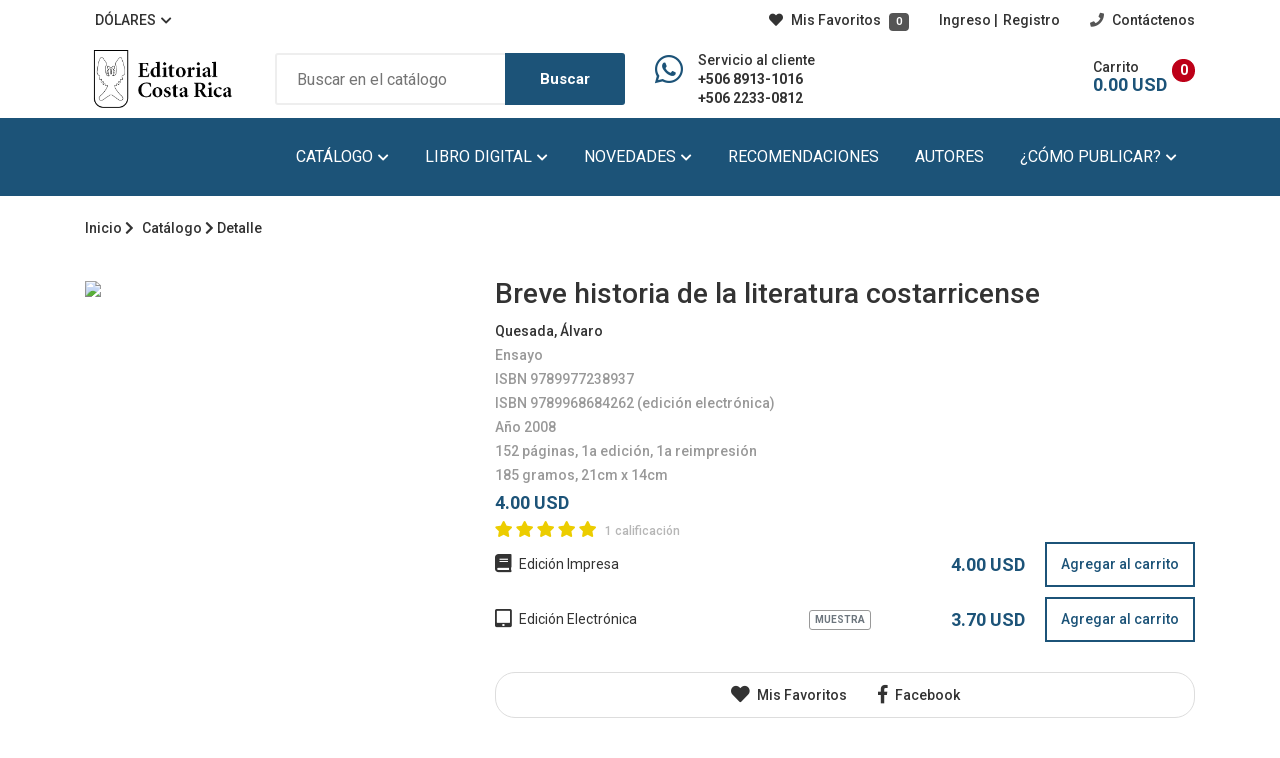

--- FILE ---
content_type: text/html;charset=UTF-8
request_url: https://editorialcostarica.com/catalogo/1405
body_size: 7196
content:
<!DOCTYPE html>
<html lang="es">

<head>
	<meta charset="utf-8" />
	<meta http-equiv="X-UA-Compatible" content="IE=edge">
	 
		<meta property="og:url" content="https://editorialcostarica.com/catalogo/1405/">
		<meta property="og:type" content="website">
		<meta property="og:title" content="Breve historia de la literatura costarricense">
		
		<meta property="og:description" content="Quesada, Álvaro">
		
			<meta property="og:image" content="https://www.editorialcostarica.com/admin/images/catalogo/CFE3BBBE44FF8EE9.jpg">
		
    <link rel="canonical" href="https://editorialcostarica.com?p=1405">
	
		<title>Editorial Costa Rica</title>
		<meta name="description" content="Libros físicos y electrónicos a su alcance.">
	
	<meta name="viewport" content="width=device-width, initial-scale=1">
	<!-- Use Minified Plugins Version For Fast Page Load -->
	
	<link rel="stylesheet" type="text/css" media="screen" href="/css/plugins.css" />
	<link rel="stylesheet" type="text/css" media="screen" href="/css/main.css" />
	<link rel="stylesheet" type="text/css" media="screen" href="/css/flag-icon.min.css" />
	<script src="/js/plugins.js"></script>
	<script src="/js/ajax-mail.js"></script>
	<script src="/js/custom.js"></script>
	<script src='https://js.hcaptcha.com/1/api.js' async defer></script>		
	
	<!-- Google Tag Manager -->
	<script>(function(w,d,s,l,i){w[l]=w[l]||[];w[l].push({'gtm.start':
	new Date().getTime(),event:'gtm.js'});var f=d.getElementsByTagName(s)[0],
	j=d.createElement(s),dl=l!='dataLayer'?'&l='+l:'';j.async=true;j.src=
	'https://www.googletagmanager.com/gtm.js?id='+i+dl;f.parentNode.insertBefore(j,f);
	})(window,document,'script','dataLayer','GTM-NQGC6NH');</script>
	<!-- End Google Tag Manager -->
</head>

<body>
	<!-- Google Tag Manager (noscript) -->
	<noscript><iframe src="https://www.googletagmanager.com/ns.html?id=GTM-NQGC6NH"
	height="0" width="0" style="display:none;visibility:hidden"></iframe></noscript>
	<!-- End Google Tag Manager (noscript) -->
	
<div class="site-wrapper" id="top">
	<div class="site-header header-3  d-none d-lg-block">

		<div class="container">

			<div class="row">
				<div class="col-lg-4">
					<ul class="header-top-list">
						<li class="dropdown-trigger currency-dropdown">
							
								<a style="margin-left: 10px;">DÓLARES</a><i class="fas fa-chevron-down dropdown-arrow"></i>
								<ul class="dropdown-box">
									<li><a href="/switch/CRC" style="font-size: 14px;">COLONES</a></li>
								</ul>
							
						</li>
						
					</ul>
				</div>
				
				<div class="col-lg-8 flex-lg-right">
					<ul class="header-top-list">
						
						<li class="dropdown-trigger language-dropdown">
							<a href="/favoritos">
								<i class="fas fa-heart mr--5"></i> Mis Favoritos 
								<span class="badge bg-secondary ml--5" style="background-color: #555 !important" id="favoritos">
									0
								</span>
							</a>
						</li>
						
							<li>
								<div class="login-block">
									<a href="/login">Ingreso <span>|</span>Registro</a>
								</div>
							</li>
							
						<li><a href="/contacto"><i class="icons-left fas fa-phone"></i> Contáctenos</a></li>
					</ul>
				</div>
			</div>
			
		</div>
		
		<div class="header-middle pt--10 pb--10">
			<div class="container">
				<div class="row align-items-center">
					<div class="col-lg-2">
						<a href="/" class="site-brand">
						<img src="/image/logo-flat.png" alt="">
						</a>
					</div>
					<div class="col-lg-4">
						<div class="header-search-block">
							<form action="/catalogo" method="post" autocomplete="off">
								<input type="text" name="q" placeholder="Buscar en el catálogo"  >
								<button>Buscar</button>
							</form>
						</div>
					</div>
					<div class="col-lg-2">
						<div class="header-phone">
							<div class="icon">
								<i class="fab fa-whatsapp" style="font-size: 32px;"></i>
							</div>
							<div class="text" style="white-space: nowrap;">
								<p>Servicio al cliente</p>
								<p class="font-weight-bold number"><a href="https://wa.me/50689131016">+506 8913-1016</a></p>
								<p class="font-weight-bold number"><a href="tel:2233-0812">+506 2233-0812</a></p>
							</div>
						</div>
					</div>
					<div class="col-lg-4">
						<div class="main-navigation flex-lg-right" id="carrito">
								

	<div class="cart-widget">

	   <div class="cart-block">
		  <div class="cart-total">
			 <span class="text-number" id="items"></span>
			 <span class="text-item">
			 	<a href="/carrito">Carrito</a>
			 </span>
			 <span class="price" id="total"></span>
		  </div>

		  
	   </div>
	</div>

	<script>
		$('#items').html('0');
		$('#total').html('     0.00 USD ');
	</script>
	

						</div>
					</div>
				</div>
			</div>
		</div>

		

		<div class="header-bottom bg-primary">
			<div class="container">
				<div class="row align-items-center">
					<div class="col-lg-12">
										 <div class="main-navigation flex-lg-right">
					<ul class="main-menu menu-right main-menu--white li-last-0">
					   <li class="menu-item has-children mega-menu">
						  <a href="/catalogo">Catálogo <i class="fas fa-chevron-down dropdown-arrow"></i></a>
						  <ul class="sub-menu four-column">

							 

							 <li class="cus-col-25">
								 
								 <ul class="mega-single-block">
									 
										 <li><a href="/categoria/20">Álbum Ilustrado               </a></li>
									 
										 <li><a href="/categoria/21">Arquitectura                  </a></li>
									 
										 <li><a href="/categoria/22">Arte                          </a></li>
									 
										 <li><a href="/categoria/18">Audiolibro                    </a></li>
									 
										 <li><a href="/categoria/36">Biografía                     </a></li>
									 
										 <li><a href="/categoria/39">Catálogos                     </a></li>
									 
										 <li><a href="/categoria/5">Cuento                        </a></li>
									 
										 <li><a href="/categoria/23">Cuento Infantil               </a></li>
									 
								 </ul>
							 </li>

							 <li class="cus-col-25">
								 
								 <ul class="mega-single-block">
									 
										 <li><a href="/categoria/6">Diccionario                   </a></li>
									 
										 <li><a href="/categoria/7">Didáctico                     </a></li>
									 
										 <li><a href="/categoria/8">Ensayo                        </a></li>
									 
										 <li><a href="/categoria/999">Fondo Editorial</a></li>
									 
										 <li><a href="/categoria/35">Historia                      </a></li>
									 
										 <li><a href="/categoria/40">Infantil                      </a></li>
									 
										 <li><a href="/categoria/41">Juvenil                       </a></li>
									 
										 <li><a href="/categoria/38">Lecturas de Primaria          </a></li>
									 
								 </ul>
							 </li>

							 <li class="cus-col-25">
								 
								 <ul class="mega-single-block">
									 
										 <li><a href="/categoria/37">Lecturas de Secundaria        </a></li>
									 
										 <li><a href="/categoria/19">Libro Electrónico             </a></li>
									 
										 <li><a href="/categoria/11">Narrativa                     </a></li>
									 
										 <li><a href="/categoria/12">Novela                        </a></li>
									 
										 <li><a href="/categoria/27">Novela Gráfica                </a></li>
									 
										 <li><a href="/categoria/29">Novela Juvenil                </a></li>
									 
										 <li><a href="/categoria/16">Otros                         </a></li>
									 
										 <li><a href="/categoria/13">Poesía                        </a></li>
									 
								 </ul>
							 </li>

							 <li class="cus-col-25">
								 
								 <ul class="mega-single-block">
									 
										 <li><a href="/categoria/30">Poesía Infantil               </a></li>
									 
										 <li><a href="/categoria/17">Revista Literaria             </a></li>
									 
										 <li><a href="/categoria/15">Teatro                        </a></li>
									 
										 <li><a href="/categoria/33">Teatro Infantil               </a></li>
									 
									 <li><i class="far fa-file-pdf ml--5 mr--5"></i> <a href="/catalogo/pdf" target="new">Descargar Catálogo</a></li>
								 </ul>
							 </li>

						  </ul>
					   </li>
					   <li class="menu-item has-children">
						  <a href="/digital">Libro Digital <i
							 class="fas fa-chevron-down dropdown-arrow"></i></a>
						  <ul class="sub-menu">
							 <li><a href="/categoria/18">Audiolibro</a></li>
							 <li><a href="/categoria/19">Libro Electrónico</a></li>
						  </ul>
					   </li>
					   <!-- Shop -->
					   <!-- Pages -->
					   <li class="menu-item has-children">
						  <a href="/novedades">Novedades <i class="fas fa-chevron-down dropdown-arrow"></i></a>
						  <ul class="sub-menu">
							 <li><a href="/novedades">Lo más nuevo</a></li>
							 <li><a href="/proximos">Próximos libros</a></li>
						  </ul>
					   </li>
					   <!-- Blog -->
					   <li class="menu-item">
						  <a href="/recomendaciones">Recomendaciones</a>
					   </li>
					   <li class="menu-item">
						  <a href="/autores">Autores</a>
					   </li>

					   <li class="menu-item has-children">
						  <a href="javascript:void(0)">¿Cómo publicar? <i class="fas fa-chevron-down dropdown-arrow"></i></a>
						  <ul class="sub-menu">
							  <li> <a href="/normativa">Normativa</a></li>
							  <li> <a href="/certamenes">Certámenes</a></li>
							  
						      
						  </ul>
					   </li>
					</ul>
				 </div>
			  </div>

					</div>
				</div>
			</div>
		</div>

	</div>

	  <!--MOVIL-->
  <div class="site-mobile-menu">
	 <header class="mobile-header d-block d-lg-none pt--10 pb-md--10">
		<div class="container">
		   <div class="row align-items-sm-end align-items-center">
			  <div class="col-md-2 col-2">
				 <a href="/" class="site-brand">
				 <img src="/image/logo.png" alt="">
				 </a>
			  </div>
			  <div class="col-md-7 col-7 pb--20">
				  <div class="header-search-block">
					  <form action="/catalogo" method="post" autocomplete="off">
					  <input type="text" name="q" placeholder="Buscar" >
					  <button><i class="fas fa-search"></i></button>
					  </form>
				  </div>
			  </div>
			  <div class="col-md-3 col-3  order-md-3 text-right">
				 <div class="mobile-header-btns header-top-widget">
					<ul class="header-links">
					   <li class="sin-link">
						  <a href="/carrito" class="cart-link link-icon"><i class="ion-bag"></i></a>
					   </li>
					   <li class="sin-link">
						  <a href="javascript:" class="link-icon hamburgur-icon off-canvas-btn"><i
							 class="ion-navicon"></i></a>
					   </li>
					</ul>
				 </div>
			  </div>
		   </div>
		</div>
	 </header>

	 <!--Off Canvas Navigation Start-->
	 <aside class="off-canvas-wrapper">
		<div class="btn-close-off-canvas">
		   <i class="ion-android-close"></i>
		</div>
		<div class="off-canvas-inner">
		   <!-- mobile menu start -->
		   <div class="mobile-navigation">
			  <!-- mobile menu navigation start -->
			  <nav class="off-canvas-nav">
				 <ul class="mobile-menu main-mobile-menu">
					<li class="menu-item-has-children">
					   <a>Catálogo</a>

					   

					   <ul class="sub-menu">
						   
							   <li><a href="/categoria/20">Album Ilustrado               </a></li>
						   
							   <li><a href="/categoria/21">Arquitectura                  </a></li>
						   
							   <li><a href="/categoria/22">Arte                          </a></li>
						   
							   <li><a href="/categoria/18">Audiolibro                    </a></li>
						   
							   <li><a href="/categoria/36">Biografía                     </a></li>
						   
							   <li><a href="/categoria/39">Catálogos                     </a></li>
						   
							   <li><a href="/categoria/5">Cuento                        </a></li>
						   
							   <li><a href="/categoria/23">Cuento Infantil               </a></li>
						   
							   <li><a href="/categoria/6">Diccionario                   </a></li>
						   
							   <li><a href="/categoria/7">Didáctico                     </a></li>
						   
							   <li><a href="/categoria/8">Ensayo                        </a></li>
						   
							   <li><a href="/categoria/999">Fondo Editorial</a></li>
						   
							   <li><a href="/categoria/35">Historia                      </a></li>
						   
							   <li><a href="/categoria/40">Infantil                      </a></li>
						   
							   <li><a href="/categoria/41">Juvenil                       </a></li>
						   
							   <li><a href="/categoria/38">Lecturas de Primaria          </a></li>
						   
							   <li><a href="/categoria/37">Lecturas de Secundaria        </a></li>
						   
							   <li><a href="/categoria/19">Libro Electrónico             </a></li>
						   
							   <li><a href="/categoria/11">Narrativa                     </a></li>
						   
							   <li><a href="/categoria/12">Novela                        </a></li>
						   
							   <li><a href="/categoria/27">Novela Gráfica                </a></li>
						   
							   <li><a href="/categoria/29">Novela Juvenil                </a></li>
						   
							   <li><a href="/categoria/16">Otros                         </a></li>
						   
							   <li><a href="/categoria/13">Poesía                        </a></li>
						   
							   <li><a href="/categoria/30">Poesía Infantil               </a></li>
						   
							   <li><a href="/categoria/17">Revista Literaria             </a></li>
						   
							   <li><a href="/categoria/15">Teatro                        </a></li>
						   
							   <li><a href="/categoria/33">Teatro Infantil               </a></li>
						   
					   </ul>
					</li>
					<li class="menu-item-has-children">
					   <a href="/digital">Libro Digital</a>
					   <ul class="sub-menu">
						  <li><a href="/categoria/18">Audiolibro</a></li>
						  <li><a href="/categoria/19">Libro Electrónico</a></li>
					   </ul>
					</li>
					<li class="menu-item-has-children">
					   <a href="/novedades">Novedades</a>
					   <ul class="sub-menu">
						  <li> <a href="/novedades">Lo más nuevo</a></li>
						  <li> <a href="/proximos">Próximos Libros</a></li>
					   </ul>
					</li>
					<li>
					   <a href="/recomendaciones">Recomendaciones</a>
					</li>
					<li>
					   <a href="/autores">Autores</a>
					</li>
					<li class="menu-item-has-children">
					   <a href="javascript:void(0)">¿Cómo publicar?</a>
					   <ul class="sub-menu">
						   <li> <a href="/normativa">Normativa</a></li>
						   <li> <a href="/certamenes">Certámenes</a></li>
						   <li> <a href="/servicios">Servicios</a></li>
					   </ul>
					</li>
				 </ul>
			  </nav>
			  <!-- mobile menu navigation end -->
		   </div>
		   <!-- mobile menu end -->
		   <nav class="off-canvas-nav">
			  <ul class="mobile-menu menu-block-2">
				 
				 
					 <li>
						<a href="/login">Ingreso <span>|</span> Registro</a>
					 </li>
				 
				<li class="menu-item">
					<a href="/favoritos">Favoritos</a>
				</li>
				 <li class="menu-item-has-children">
					
						<a href="#">DOLÁRES<i class="fas fa-angle-down"></i></a>
						<ul class="sub-menu">
						   <li><a href="/switch/CRC">COLONES</a></li>
						</ul>
					

				 </li>
			  </ul>
		   </nav>
		   <div class="off-canvas-bottom">
			  <div class="contact-list mb--10">
				 <a href="" class="sin-contact"><i class="fas fa-mobile-alt"></i>+506 8913-1016</a>
				 <a href="" class="sin-contact"><i class="fas fa-envelope"></i>info@editorialcostarica.com</a>
			  </div>
			  <div class="off-canvas-social">
				 <a href="#" class="single-icon"><i class="fab fa-facebook-f"></i></a>
				 
			  </div>
		   </div>
		</div>
	 </aside>
	 <!--Off Canvas Navigation End-->		
  </div> 

	<div class="sticky-init fixed-header common-sticky">
		<div class="container d-none d-lg-block">
			<div class="row align-items-center">
				<div class="col-lg-2">
					<a href="#" class="site-brand">
					<img src="/image/logo-flat.png" alt="" height=60>
					</a>
				</div>
				<div class="col-lg-10">
									 <div class="main-navigation flex-lg-right">
					<ul class="main-menu menu-right">
					   <li class="menu-item has-children mega-menu">
						  <a href="/catalogo">Catálogo <i class="fas fa-chevron-down dropdown-arrow"></i></a>
						  <ul class="sub-menu four-column">

							 

							 <li class="cus-col-25">
								 
								 <ul class="mega-single-block">
									 
										 <li><a href="/categoria/20">Álbum Ilustrado               </a></li>
									 
										 <li><a href="/categoria/21">Arquitectura                  </a></li>
									 
										 <li><a href="/categoria/22">Arte                          </a></li>
									 
										 <li><a href="/categoria/18">Audiolibro                    </a></li>
									 
										 <li><a href="/categoria/36">Biografía                     </a></li>
									 
										 <li><a href="/categoria/39">Catálogos                     </a></li>
									 
										 <li><a href="/categoria/5">Cuento                        </a></li>
									 
										 <li><a href="/categoria/23">Cuento Infantil               </a></li>
									 
								 </ul>
							 </li>

							 <li class="cus-col-25">
								 
								 <ul class="mega-single-block">
									 
										 <li><a href="/categoria/6">Diccionario                   </a></li>
									 
										 <li><a href="/categoria/7">Didáctico                     </a></li>
									 
										 <li><a href="/categoria/8">Ensayo                        </a></li>
									 
										 <li><a href="/categoria/999">Fondo Editorial</a></li>
									 
										 <li><a href="/categoria/35">Historia                      </a></li>
									 
										 <li><a href="/categoria/40">Infantil                      </a></li>
									 
										 <li><a href="/categoria/41">Juvenil                       </a></li>
									 
										 <li><a href="/categoria/38">Lecturas de Primaria          </a></li>
									 
								 </ul>
							 </li>

							 <li class="cus-col-25">
								 
								 <ul class="mega-single-block">
									 
										 <li><a href="/categoria/37">Lecturas de Secundaria        </a></li>
									 
										 <li><a href="/categoria/19">Libro Electrónico             </a></li>
									 
										 <li><a href="/categoria/11">Narrativa                     </a></li>
									 
										 <li><a href="/categoria/12">Novela                        </a></li>
									 
										 <li><a href="/categoria/27">Novela Gráfica                </a></li>
									 
										 <li><a href="/categoria/29">Novela Juvenil                </a></li>
									 
										 <li><a href="/categoria/16">Otros                         </a></li>
									 
										 <li><a href="/categoria/13">Poesía                        </a></li>
									 
								 </ul>
							 </li>

							 <li class="cus-col-25">
								 
								 <ul class="mega-single-block">
									 
										 <li><a href="/categoria/30">Poesía Infantil               </a></li>
									 
										 <li><a href="/categoria/17">Revista Literaria             </a></li>
									 
										 <li><a href="/categoria/15">Teatro                        </a></li>
									 
										 <li><a href="/categoria/33">Teatro Infantil               </a></li>
									 
									 <li><i class="far fa-file-pdf ml--5 mr--5"></i> <a href="/catalogo/pdf" target="new">Descargar Catálogo</a></li>
								 </ul>
							 </li>

						  </ul>
					   </li>
					   <li class="menu-item has-children">
						  <a href="/digital">Libro Digital <i
							 class="fas fa-chevron-down dropdown-arrow"></i></a>
						  <ul class="sub-menu">
							 <li><a href="/categoria/18">Audiolibro</a></li>
							 <li><a href="/categoria/19">Libro Electrónico</a></li>
						  </ul>
					   </li>
					   <!-- Shop -->
					   <!-- Pages -->
					   <li class="menu-item has-children">
						  <a href="/novedades">Novedades <i class="fas fa-chevron-down dropdown-arrow"></i></a>
						  <ul class="sub-menu">
							 <li><a href="/novedades">Lo más nuevo</a></li>
							 <li><a href="/proximos">Próximos libros</a></li>
						  </ul>
					   </li>
					   <!-- Blog -->
					   <li class="menu-item">
						  <a href="/recomendaciones">Recomendaciones</a>
					   </li>
					   <li class="menu-item">
						  <a href="/autores">Autores</a>
					   </li>

					   <li class="menu-item has-children">
						  <a href="javascript:void(0)">¿Cómo publicar? <i class="fas fa-chevron-down dropdown-arrow"></i></a>
						  <ul class="sub-menu">
							  <li> <a href="/normativa">Normativa</a></li>
							  <li> <a href="/certamenes">Certámenes</a></li>
							  
						      
						  </ul>
					   </li>
					</ul>
				 </div>
			  </div>

				</div>
			</div>
		</div>
	</div>

	<section class="breadcrumb-section">
<div class="container">
	<div class="breadcrumb-contents">
		<nav aria-label="breadcrumb">
		<ol class="breadcrumb">
		<li class="breadcrumb-item"><a href="/">Inicio</a> <i class="fas fa-chevron-right"></i></li>
		<li class="breadcrumb-item active">
			<a href="/catalogo" class="dgrey">Catálogo</a> <i class="fas fa-chevron-right"></i> Detalle
			
		</li>
		</ol>
		</nav>
	</div>
</div>
</section>

	<div id="results"></div>



	<div class="container" style="width: 100%;">

			

			<div class="row mb--60">
				<div class="col-lg-4 mb--30">
					<img src="/admin/images/catalogo/CFE3BBBE44FF8EE9.jpg">
				</div>
				<div class="col-lg-8">
					<div class="product-list-content pl-lg--30">
						

	<h3 class="product-title">Breve historia de la literatura costarricense                                                                                                                                                                                                                  </h3>
	<ul class="list-unstyled">
		<a onClick="openModal('/escritor/1126');">Quesada, Álvaro</a><br>
		<span class="grey">Ensayo                        <br>ISBN 9789977238937<br>ISBN 9789968684262 (edición electrónica)<br>Año 2008<br>152 p&aacute;ginas, 1a edición, 1a reimpresión<br>185 gramos, 21cm x 14cm</span>
	</ul>



<div class="price-block mb-10">
	
			<span class="price">
				     4.00 USD
			</span>
			
</div>

	<div class="rating-block">
		<span class="fas fa-star star_on"></span>
		<span class="fas fa-star star_on"></span>
		<span class="fas fa-star star_on"></span>
		<span class="fas fa-star star_on"></span>
		<span class="fas fa-star star_on"></span>
		<span class="smaller grey ml--5">
			1 calificación
			
		</span>
	</div>

	<div class="product-group-block">
		<table width=100%>
			
				<tr>
					<td class="product-title" style="font-size: 14px; font-weight: normal;">
						
							<i class="fas fa-book fa-lg mr--5"></i> Edición Impresa
						
					</td>
					<td class="pr--20  price">
						<div align="right">
							     4.00 USD
						</div>
					</td>
					<td width=150>
						<div class="add-cart-btn btn-outlined--primary" style="height: 45px; line-height: 40px; cursor: pointer;">
							<div align="center" onClick="addToCart('1405','');">Agregar al carrito</div>
						</div>
					</td>
				</tr>
				<tr>
					<td height=10></td>
				</tr>
			
				<tr>
					<td class="product-title" style="font-size: 14px; font-weight: normal;">
						<i class="fas fa-tablet-alt fa-lg mr--5"></i> Edición Electrónica
						
						<div style="float: right;"><input type="button" value="muestra" class="btn btn-outline-secondary btn-sm" style="font-size: 10px; border-color: #999; margin-left: 10px; min-height: 20px; margin: 0 !important; padding: 0 5px;" onClick="openframe('/samples/CFE3BBBE44FF8EE9.pdf');"></div>
						
					</td>
					<td class="pr--20 price">
						<div align="right">     3.70 USD</div>
					</td>
					<td width=150>
						<div class="add-cart-btn btn-outlined--primary" style="height: 45px; line-height: 40px; cursor: pointer;">
							
								<div align="center" onClick="addToCart('1405','EBOOK');">Agregar al carrito</div>
							
						</div>
					</td>
				</tr>
				<tr>
					<td height=10></td>
				</tr>
			
		</table>
		</ul>
	</div>


<div class="btn-block">
	<div style="width: 100%; padding-top: 10px; border: 1px solid #ddd; border-radius: 20px;">
		<div align="center">
			<a class="single-icon" onClick="addToFavorites('1405')"><i class="fas fa-heart  heart_1405 fa-lg"></i> Mis Favoritos</a>
			
			<a href="https://www.facebook.com/share.php?u=https%3A%2F%2Fwww%2Eeditorialcostarica%2Ecom%2Fcatalogo%2F1405" target="_blank" class="share-popup single-icon"><i class="fab fa-facebook-f fa-lg"></i> Facebook</a>
		</div>
	</div>
</div>


	<script>
	gtag('event', 'view_item', {
	  "items": [
		{
		  "id": "9789977238937",
		  "name": "Breve historia de la literatura costarricense"
		}
	  ]
	});
	</script>

					</div>
				</div>
			</div>	

			

			<div class="sb-custom-tab review-tab section-padding">

				<ul class="nav nav-tabs nav-style-2" id="myTab2" role="tablist">
					<li class="nav-item">
						<a class="nav-link active" id="tab1" data-bs-toggle="tab" href="#tab-1" role="tab" aria-controls="tab-1" aria-selected="true">RESEÑA</a>
					</li>
					<li class="nav-item">
						<a class="nav-link" id="tab2" data-bs-toggle="tab" href="#tab-2" role="tab" aria-controls="tab-2" aria-selected="true">CALIFICACIÓN</a>
					</li>
				</ul>

				<div class="tab-content space-db--20" id="myTabContent">

					<div class="tab-pane fade show active" id="tab-1" role="tabpanel" aria-labelledby="tab1">
						<article class="review-article">
							El autor nos ofrece de manera ágil, amena, y sin embargo completa, este recorrido por cien años de literatura costarricense. Brevedad solo indica aquí conocimiento pleno de la materia y claridad en la búsqueda de lo esencial. 
						</article>
					</div>

					<div class="tab-pane fade" id="tab-2" role="tabpanel" aria-labelledby="tab2">
						<div class="review-wrapper">

						<div align="center"><button type="button" class="btn btn-secondary mt--0 mb--40" onClick="location.href='/login';">DEJAR UN NUEVO COMENTARIO</button></div>

						

					</div>

				</div>				
			</div>

			

	</div>
	
	

		<section class="pt--30 section-margin">

			

		</section>

		<div class="modal fade" id="comentarModal" tabindex="-1" aria-hidden="true">
			<div class="modal-dialog">
				<div class="modal-content">
					<div class="modal-body">
						<form id="comentario">
							<input type="hidden" name="pid" value="">
							<div class="mb-3">
								<label for="recipient-name" class="col-form-label">Calificación</label>
								<div class="rate"></div>
								<input type="hidden" name="rating" id="rating">
							</div>
							<div class="mb-3">
								<label for="message-text" class="col-form-label">Comentario:</label>
								<textarea name="comentario" class="form-control" id="memo" style="height: 300px; resize: none;"></textarea>
							</div>
						</form>
						<button type="button" class="btn btn-secondary" data-bs-dismiss="modal" style="float: left !important;">Cancelar</button>
						<button type="button" class="btn btn-success" style="float: right;" onClick="$.post('/producto.cfm', $('#comentario').serialize(), function(data) { $('#results').html(data); });">Dejar Comentario</button>
					</div>
				</div>
			</div>
		</div>

		<style>
			.rate { font-size: 20px; }
			.rate-base-layer { color: #aaa; }
			.rate-select-layer { color: orange; }
			.rate-hover-layer { color: orange; }
		</style>

		<script type="text/javascript" src="/js/rater.js"></script>

		<script>
			var options = {
				max_value: 5,
				step_size: 1,
				update_input_field_name: $('#rating')
			}
			$('.rate').rate(options);
		</script>
		
		

	</div>

	<!-- Modal -->
	<div class="modal fade" id="2xModal" tabindex="-1" style="z-index: 19999;" aria-hidden="true">
		<div class="modal-dialog modal-xl">
			<div class="modal-content">
				<div class="modal-body">
					<div id="modal_div" style="margin: 50px;"></div>
				</div>
			</div>
		</div>
	</div>

	<div class="modal fade" id="myModal" tabindex="-1" style="z-index: 19999;" aria-hidden="true">
		<div class="modal-dialog modal-xl">
			<div class="modal-content">
				<div class="modal-body">
					<iframe src="" id="iframe" frameborder="0" width="100%" height="100%" style="height: 650px;"></iframe>
				</div>
			</div>
		</div>
	</div>

	

	<script>
		$('#smallModal, #shareModal').on('shown.bs.modal', function () {
			$('.focus').focus();
		});
	</script>

	<style>
		.autoModal.modal .modal-body{ max-height: 100%; }
	</style>

	<script>
		$('.focus').focus();
		function updateTotals() {
			$.post('/precalc.cfm?show', $('.calc').serialize(),  function(data) { $('#results').html(data); });
		} 
		function openModal(s) {
			var myModal = new bootstrap.Modal(document.getElementById('2xModal'), {
			  keyboard: false
			})
			$('#modal_div').load(s, function() {
				myModal.show().modal('handleUpdate')
			});
		}
		
		function openframe(s) {
			var myModal = new bootstrap.Modal(document.getElementById('myModal'), {
			  keyboard: false
			})
			$('#iframe').attr('src',s);
			myModal.show()
		}
		$('#myModal').on('hidden.bs.modal', function (e) {
			$('#iframe').attr('src','');
		});
		function addToFavorites(c) {
			$.post('/update.cfm', {'toggle':c},  function(data) { $('#favoritos').html(data); });
		}
		function addToCart(c,m,u) {
			
			$.post('/update.cfm?add', {'cid':c,'media':m,'uuid':u},  function(data) { $('#carrito').html(data); });
		}
		$('.share-popup').click(function(){
			var window_size = "width=585,height=511";
			var url = this.href;
			var domain = url.split("/")[2];
			switch(domain) {
				case "www.facebook.com":
					window_size = "width=585,height=368";
					break;
				case "www.twitter.com":
					window_size = "width=585,height=261";
					break;
				case "plus.google.com":
					window_size = "width=517,height=511";
					break;
			}
			window.open(url, '', 'menubar=no,toolbar=no,resizable=yes,scrollbars=yes,' + window_size);
			return false;
		});
	</script>

	<!-- Global site tag (gtag.js) - Google Analytics -->
	<script async src="https://www.googletagmanager.com/gtag/js?id=UA-71428067-1"></script>
	<script>
	  window.dataLayer = window.dataLayer || [];
	  function gtag(){dataLayer.push(arguments);}
	  gtag('js', new Date());
	
	  gtag('config', 'UA-71428067-1');
	</script>	

	<footer class="site-footer" style="background-color: #f8f8f8">
	   <div class="container pt--60" style="border-top: 1px solid #ddd;">
		  <div class="row justify-content-between section-padding pb--0">
			 <div class="col-xl-5 col-lg-6 col-sm-6">
				<div class="single-footer pb--40">
				   <div class="brand-footer footer-title">
					  <img src="/image/logo-flat.png" alt="" height=80>
				   </div>
				   <div class="footer-contact">
					  <table>
						  <tr>
							  <td class="label" align="right">Dirección:</td>
							  <td class="text pl--10">Calle 1 Avenidas 8 y 10</td>
						  </tr>
						  <tr>
							  <td class="label" align="right">Teléfono:</td>
							  <td class="text pl--10">+506 2233-0812</td>
						  </tr>
						  <tr>
							  <td class="label" align="right">Whatsapp:</td>
							  <td class="text pl--10"><a href="https://wa.me/50689131016">+506 8913-1016</a></td>
						  </tr>
						  <tr>
							  <td class="label" align="right">Correo:</td>
							  <td class="text pl--10"><a href="mailto:ventas@editorialcostarica.com">ventas@editorialcostarica.com</a></td>
						  </tr>
						  <tr>
							  <td class="label" align="right">Apartado:</td>
							  <td class="text pl--10">10 010-1000 CR</td>
						  </tr>
					  </table>
				   </div>
				</div>
			 </div>
			 <div class="col-xl-3 col-lg-2 col-sm-12">
				<div class="single-footer pb--40">
				   <div class="footer-title">
					  <h3>Información</h3>
				   </div>
				   <ul class="footer-list normal-list">
					  <li><a href="/laecr">La ECR</a></li>
					  <li><a href="/noticias">Noticias</a></li>
					  <li><a href="/actividades">Actividades</a></li>
					  <li><a href="/galeria">Galería</a></li>
					  <li><a href="/faq">Preguntas Frecuentes</a></li>
					  <li><a href="/distribuidores">Distribuidores</a></li>
					  <li><a onClick="openModal('/terminosycondiciones');">Términos y condiciones</a></li>
					  <li><a href="/contacto">Contáctenos/Redes</a></li>
				   </ul>
				</div>
			 </div>
			 <div class="col-xl-4 col-lg-4 col-sm-6">
				<div class="footer-title">
				   <h3>Suscríbase al boletín ECR</h3>
				</div>
				<div class="newsletter-form mb--30">
				   <form id="boletin" method="post" onSubmit="return false;">
					  <input type="email" name="boletin_mail" class="form-control" id="boletin_mail" style="width: 304px;" placeholder="Ingrese su correo.">
					  <div class="h-captcha" data-sitekey="14ecceea-6ce8-457a-845e-1eecfb52c8a9" style="margin-top: 15px;"></div>
					  <button class="btn btn--primary w-100" style="width: 304px !important;" onClick="$.post('/footer.cfm', $('#boletin').serialize(), function(data) { $('#results').html(data); });">Subscribirse</button>
				   </form>
				</div>
				<div class="social-block">
				   <h3 class="title">SÍGUENOS</h3>
				   <ul class="social-list list-inline">
					  <li class="single-social facebook"><a href="https://www.facebook.com/EditorialCR" target="new"><i class="ion ion-social-facebook"></i></a></li>
				     <li class="single-social google"><a href="https://instagram.com/editorialcr/" target="new"><i class="ion ion-social-instagram"></i></a></li>
					  <li class="single-social twitter"><a href="https://twitter.com/editorialcr" target="new"><i class="ion ion-social-twitter"></i></a></li>
					  <li class="single-social youtube"><a href="https://www.youtube.com/channel/UCY_xwKVhxXp6vaRKsh1d9xg/videos" target="new"><i class="ion ion-social-youtube"></i></a></li>
				   </ul>
				</div>
			 </div>
		  </div>
	   </div>
	   <div class="footer-bottom">
		  <div class="container">
			 <p class="copyright-heading">Esta tienda está autorizada por Visa y MasterCard para realizar transacciones electrónicas.</p>
			 <div align="center"><img src="/image/icon/payment.png" alt=""></div>
			 <p class="copyright-text">2026 Editorial Costa Rica. Todos los derechos reservados.</p>
		  </div>
	   </div>
	</footer>
	</body>
	</html>
	


--- FILE ---
content_type: application/javascript
request_url: https://editorialcostarica.com/js/custom.js
body_size: 2785
content:
jQuery(document).ready(function($) {
    (function($) {

        'use strict';

        /*-----------------------
        --> Off Canvas Menu
        -------------------------*/
        /*Variables*/
        var $offCanvasNav = $('.off-canvas-nav'),
            $offCanvasNavSubMenu = $offCanvasNav.find('.sub-menu');

        /*Add Toggle Button With Off Canvas Sub Menu*/
        $offCanvasNavSubMenu.parent().prepend('<span class="menu-expand"><i class="fas fa-chevron-down"></i></span>');

        /*Close Off Canvas Sub Menu*/
        $offCanvasNavSubMenu.slideUp();

        /*Category Sub Menu Toggle*/
        $offCanvasNav.on('click', 'li a, li .menu-expand', function(e) {
            var $this = $(this);
            if (($this.parent().attr('class').match(/\b(menu-item-has-children|has-children|has-sub-menu)\b/)) && ($this.attr('href') === '#' || $this.hasClass('menu-expand'))) {
                e.preventDefault();
                if ($this.siblings('ul:visible').length) {
                    $this.parent('li').removeClass('active');
                    $this.siblings('ul').slideUp();
                } else {
                    $this.parent('li').addClass('active');
                    $this.closest('li').siblings('li').find('ul:visible').slideUp();
                    $this.siblings('ul').slideDown();
                }
            }
        });

        // Off Canvas Open close
        $(".off-canvas-btn").on('click', function() {
            $(".off-canvas-wrapper").addClass('open');
        });

        $(".btn-close-off-canvas").on('click', function() {
            $(".off-canvas-wrapper").removeClass('open');
        });

        /**********************
         *Expand Category Menu
         ***********************/

        function categoryMenuExpand() {
            $(".hidden-menu-item").css('display', 'none');

            $(window).on({
                load: function() {
                    var ww = $(window).width();
                    if (ww <= 1200) {
                        $(".hidden-lg-menu-item").css('display', 'none');
                    }
                },
                resize: function() {

                    var ww = $(window).width();
                    if (ww <= 1200) {
                        $(".hidden-lg-menu-item").css('display', 'none');
                    }
                }
            });
            $(".js-expand-hidden-menu").on('click', function(e) {
                e.preventDefault();
                $(".hidden-menu-item").toggle(500);
                var window_width = $(window).width();
                if (window_width <= 1200) {
                    $(".hidden-lg-menu-item").toggle(500);
                }
                var htmlAfter = "Close Categories";
                var htmlBefore = "More Categories";

                $(this).html($(this).text() == htmlAfter ? htmlBefore : htmlAfter);
                $(this).toggleClass("menu-close");
            });
        }
        /**********************
         *Expand Category Mobile Menu 
         ***********************/

        function categoryMenuExpandInMobile() {
            $('.category-menu .has-children > a').on('click', function(e) {
                e.preventDefault();
                $(this).siblings('.sub-menu').slideToggle('500');
            });
        }
        categoryMenuExpand();
        categoryMenuExpandInMobile();

        /*------------------------
        	--> Search PopUp
        ------------------------*/
        (function() {
            $(".search-trigger").on('click', function() {
                $(".search-wrapper").addClass('open');
            })
            $(".search-dismiss,body").on('click', function(e) {
                $(".search-wrapper").removeClass('open')
            })
            // $("body").on('click', function () { 
            // 	$(".search-wrapper").removeClass('open')
            // })
            $(".search-box,.search-trigger").on('click', function(e) {
                e.stopPropagation();
            })
        })();

        $('.category-trigger').on('click', function(e) {
            $('.category-nav').toggleClass('show');
            e.stopPropagation();
        })

        /*------------------------
        	--> Slick Carousel
        ------------------------*/

        var $html = $('html');
        var $body = $('body');
        var $uptimoSlickSlider = $('.sb-slick-slider');

        /*For RTL*/
        if ($html.attr("dir") == "rtl" || $body.attr("dir") == "rtl") {
            $uptimoSlickSlider.attr("dir", "rtl");
        }

        $uptimoSlickSlider.each(function() {

            /*Setting Variables*/
            var $this = $(this),
                $setting = $this.data('slick-setting') ? $this.data('slick-setting') : '',
                $autoPlay = $setting.autoplay ? $setting.autoplay : false,
                $autoPlaySpeed = parseInt($setting.autoplaySpeed, 10) || 2000,
                $asNavFor = $setting.asNavFor ? $setting.asNavFor : null,
                $appendArrows = $setting.appendArrows ? $setting.appendArrows : $this,
                $appendDots = $setting.appendDots ? $setting.appendDots : $this,
                $arrows = $setting.arrows ? $setting.arrows : false,
                $prevArrow = $setting.prevArrow ? '<button class="' + ($setting.prevArrow.buttonClass ? $setting.prevArrow.buttonClass : 'slick-prev') + '"><i class="' + $setting.prevArrow.iconClass + '"></i></button>' : '<button class="slick-prev">previous</button>',
                $nextArrow = $setting.nextArrow ? '<button class="' + ($setting.nextArrow.buttonClass ? $setting.nextArrow.buttonClass : 'slick-next') + '"><i class="' + $setting.nextArrow.iconClass + '"></i></button>' : '<button class="slick-next">next</button>',
                $centerMode = $setting.centerMode ? $setting.centerMode : false,
                $centerPadding = $setting.centerPadding ? $setting.centerPadding : '50px',
                $dots = $setting.dots ? $setting.dots : false,
                $fade = $setting.fade ? $setting.fade : false,
                $focusOnSelect = $setting.focusOnSelect ? $setting.focusOnSelect : false,
                $infinite = $setting.infinite ? $setting.infinite : false,
                $pauseOnHover = $setting.pauseOnHover ? $setting.pauseOnHover : false,
                $rows = parseInt($setting.rows, 10) || 1,
                $slidesToShow = parseInt($setting.slidesToShow, 10) || 1,
                $slidesToScroll = parseInt($setting.slidesToScroll, 10) || 1,
                $swipe = $setting.swipe ? $setting.swipe : true,
                $swipeToSlide = $setting.swipeToSlide ? $setting.swipeToSlide : false,
                $variableWidth = $setting.variableWidth ? $setting.variableWidth : false,
                $vertical = $setting.vertical ? $setting.vertical : false,
                $verticalSwiping = $setting.verticalSwiping ? $setting.verticalSwiping : false,
                $rtl = $setting.rtl || $html.attr('dir="rtl"') || $body.attr('dir="rtl"') ? true : false;

            /*Responsive Variable, Array & Loops*/
            var $responsiveSetting = typeof $this.data('slick-responsive') !== 'undefined' ? $this.data('slick-responsive') : '',
                $responsiveSettingLength = $responsiveSetting.length,
                $responsiveArray = [];
            for (var i = 0; i < $responsiveSettingLength; i++) {
                $responsiveArray[i] = $responsiveSetting[i];
            }
            /*Slider Start*/
            $this.slick({
                autoplay: $autoPlay,
                autoplaySpeed: $autoPlaySpeed,
                asNavFor: $asNavFor,
                appendArrows: $appendArrows,
                appendDots: $appendDots,
                arrows: $arrows,
                dots: $dots,
                centerMode: $centerMode,
                centerPadding: $centerPadding,
                fade: $fade,
                focusOnSelect: $focusOnSelect,
                infinite: $infinite,
                pauseOnHover: $pauseOnHover,
                rows: $rows,
                slidesToShow: $slidesToShow,
                slidesToScroll: $slidesToScroll,
                swipe: $swipe,
                swipeToSlide: $swipeToSlide,
                variableWidth: $variableWidth,
                vertical: $vertical,
                verticalSwiping: $verticalSwiping,
                rtl: $rtl,
                prevArrow: $prevArrow,
                nextArrow: $nextArrow,
                responsive: $responsiveArray
            });

        });
        /*---------------------------
        	--> Dropdown Slide Item
        ----------------------------*/

        $(".slide-down--btn").on('click', function(e) {
            e.stopPropagation();
            $(this).siblings('.slide-down--item').slideToggle("400");
            $(this).siblings('.slide-down--item').toggleClass("show");
            var $selectClass = $(this).parents('.slide-wrapper').siblings().children('.slide-down--item');
            $(this).parents('.slide-wrapper').siblings().children('.slide-down--item').slideUp('400');
        })

        /*-------------------------------------
        	--> Slideup While clicking On Dom
        ---------------------------------------*/
        function clickDom() {
            $('body').on('click', function(e) {
                $('.slide-down--item').slideUp('500');
            });
            $('.slide-down--item').on('click', function(e) {
                e.stopPropagation();
            })
        };

        clickDom();


        /*-------------------------------------
        	--> Sticky Header
        ---------------------------------------*/
        function stickyHeader() {

            var headerHeight = $('.site-header')[0].getBoundingClientRect().height;
            $(window).on({
                resize: function() {
                    var width = $(window).width();
                    if ((width <= 991)) {
                        $('.sticky-init').removeClass('fixed-header');
                        if ($('.sticky-init').hasClass('sticky-header')) {
                            $('.sticky-init').removeClass('sticky-header');
                        }

                    } else {
                        $('.sticky-init').addClass('fixed-header');
                    }
                },
                load: function() {
                    var width = $(window).width();
                    if ((width <= 991)) {
                        $('.sticky-init').removeClass('fixed-header');
                        if ($('.sticky-init').hasClass('sticky-header')) {
                            $('.sticky-init').removeClass('sticky-header');
                        }

                    } else {
                        $('.sticky-init').addClass('fixed-header');
                    }
                }
            });
            $(window).on('scroll', function() {
                if ($(window).scrollTop() >= headerHeight) {
                    $('.fixed-header').addClass('sticky-header');
                } else {
                    $('.fixed-header').removeClass('sticky-header');
                }
            })


        }
        stickyHeader()

        /*-------------------------------------
        	--> Product View Mode
        ---------------------------------------*/
        $('.product-view-mode a').on('click', function(e) {
            e.preventDefault();

            var shopProductWrap = $('.shop-product-wrap');
            var viewMode = $(this).data('target');

            $('.product-view-mode a').removeClass('active');
            $(this).addClass('active');
            shopProductWrap.removeClass('grid list').addClass(viewMode);
            if (shopProductWrap.hasClass('grid')) {
                $('.pm-product').removeClass('product-type-list')
            } else {
                $('.pm-product').addClass('product-type-list')
            }
        })

        /*-------------------------------------
        	--> Quantity
        ---------------------------------------*/
        $('.count-btn').on('click', function() {
            var $button = $(this);
            var oldValue = $button.parent('.count-input-btns').parent().find('input').val();
            if ($button.hasClass('inc-ammount')) {
                var newVal = parseFloat(oldValue) + 1;
            } else {
                // Don't allow decrementing below zero
                if (oldValue > 0) {
                    var newVal = parseFloat(oldValue) - 1;
                } else {
                    newVal = 0;
                }
            }
            $button.parent('.count-input-btns').parent().find('input').val(newVal);
        });
        /*-------------------------------------
        	--> Shipping Form Toggle
        ---------------------------------------*/
        $('[data-shipping]').on('click', function() {
            if ($('[data-shipping]:checked').length > 0) {
                $('#shipping-form').slideDown();
            } else {
                $('#shipping-form').slideUp();
            }
        })
        /*-------------------------------------
        	--> Add To Cart Animation
        ---------------------------------------*/
        $('.add-to-cart').on('click', function(e) {
            e.preventDefault();

            if ($(this).hasClass('added')) {
                $(this).removeClass('added').find('i').removeClass('ti-check').addClass('ti-shopping-cart').siblings('span').text('add to cart');
            } else {
                $(this).addClass('added').find('i').addClass('ti-check').removeClass('ti-shopping-cart').siblings('span').text('added');
            }
        });
        /*-------------------------------------
        	--> Data Background Image
        ---------------------------------------*/
        function bgImageSettings() {
            $('.bg-image').each(function() {
                var $this = $(this),
                    $image = $this.data('bg');

                $this.css({
                    'background-image': 'url(' + $image + ')'
                });
            });
        }

        bgImageSettings();

        /*-------------------------------------
        	--> NIce Select
        ---------------------------------------*/
        $('.nice-select').niceSelect()
        

        /*-------------------------------------
        	--> Product Sorting
        ---------------------------------------*/
        $('.product-view-mode a').on('click', function(e) {
            e.preventDefault();

            var shopProductWrap = $('.shop-product-wrap');
            var viewMode = $(this).data('target');

            $('.product-view-mode a').removeClass('active');
            $(this).addClass('active');
            shopProductWrap.removeClass('grid list grid-four').addClass(viewMode);
            if (shopProductWrap.hasClass('grid') || shopProductWrap.hasClass('grid-four')) {
                $('.product-card').removeClass('card-style-list')
            } else {
                $('.product-card').addClass('card-style-list')
            }
        })
        /*-------------------------------------
        	--> Payment method select
        ---------------------------------------*/
        $('[name="payment-method"]').on('click', function() {

            var $value = $(this).attr('value');

            $('.single-method p').slideUp();
            $('[data-method="' + $value + '"]').slideDown();

        });
        $('.slide-trigger').on('click', function() {

            var $value = $(this).data('target');

            // $('.single-method p').slideUp();
            $($value).slideToggle();

        });



        /*---------------------------------------------------------------------------------------
        --> Scroll Top (When the user clicks on the button, scroll to the top of the document)
        -----------------------------------------------------------------------------------------*/
        $.scrollUp({
            scrollText: '<i class="ion-chevron-right"></i><i class="ion-chevron-right"></i>',
            easingType: 'linear',
            scrollSpeed: 900,
        });
    })(jQuery);

    /*--
    	MailChimp
    -----------------------------------*/
    $('#mc-form').ajaxChimp({
        language: 'en',
        callback: mailChimpResponse,
        // ADD YOUR MAILCHIMP URL BELOW HERE!
        url: 'http://devitems.us11.list-manage.com/subscribe/post?u=6bbb9b6f5827bd842d9640c82&amp;id=05d85f18ef'

    });

    function mailChimpResponse(resp) {

        if (resp.result === 'success') {
            $('.mailchimp-success').html('' + resp.msg).fadeIn(900);
            $('.mailchimp-error').fadeOut(400);

        } else if (resp.result === 'error') {
            $('.mailchimp-error').html('' + resp.msg).fadeIn(900);
        }
    }


    /*-------------------------------------
    	--> Countdown Activation
    ---------------------------------------*/

    $('[data-countdown]').each(function() {
        var $this = $(this),
            finalDate = $(this).data('countdown');
        $this.countdown(finalDate, function(event) {
            $this.html(event.strftime('<div class="single-countdown"><span class="single-countdown__time">%D</span><span class="single-countdown__text">Days</span></div><div class="single-countdown"><span class="single-countdown__time">%H</span><span class="single-countdown__text">Hours</span></div><div class="single-countdown"><span class="single-countdown__time">%M</span><span class="single-countdown__text">mins</span></div><div class="single-countdown"><span class="single-countdown__time">%S</span><span class="single-countdown__text">Secs</span></div>'));
        });
    });
    $('.color-list a').on('click', function(e) {
        e.preventDefault();
        var $this = $(this);
        $this.addClass('active');
        $this.siblings().removeClass('active');
        var $navs = document.querySelectorAll('#product-nav .single-slide');
        var $details = document.querySelectorAll('#products-details .single-slide');
        var $btnColor = $this.data('swatch-color');
        for (var i = 0; i < $navs.length; i++) {
            $navs[i].classList.remove('slick-current');
            if ($navs[i].classList.contains($btnColor)) {
                $navs[i].classList.add('slick-current');
            }
        }
        for (var i = 0; i < $details.length; i++) {
            $details[i].classList.remove('slick-current');
            $details[i].style.opacity = 0;
            if ($details[i].classList.contains($btnColor)) {
                $details[i].classList.add('slick-current');
                $details[i].style.opacity = 1;
            }
        }

    });

    /*--
        15: Google Map
    ----------------------------------------------------*/
	// Initialize and add the map
	if($('#google-map').length){
		function initMap() {
			// The location of Uluru
			var uluru = {lat: 21.0277214, lng: 105.8342015};
			// The map, centered at Uluru
			var map = new google.maps.Map(
				document.getElementById('google-map'), {zoom: 12, center: uluru});
			// The marker, positioned at Uluru
			var marker = new google.maps.Marker({position: uluru, map: map});
		}
		initMap();
	}

});
